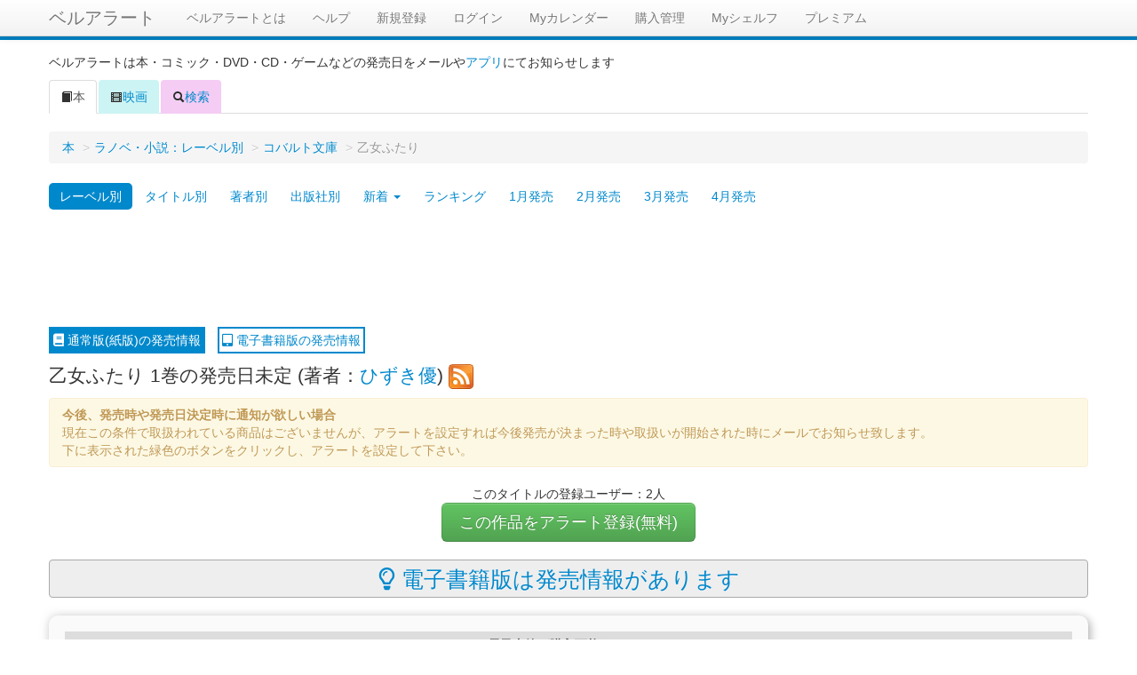

--- FILE ---
content_type: text/html; charset=UTF-8
request_url: https://alert.shop-bell.com/ranobe/detail/5451/
body_size: 6699
content:
<!DOCTYPE html>
<html lang="en">
<head>
	<meta charset="utf-8">
		<title>
		乙女ふたり 最新刊（次は1巻）の発売日をメールでお知らせ【ラノベ・小説の発売日を通知するベルアラート】	</title>
	<meta name="viewport" content="width=device-width, initial-scale=1.0">
	<meta name="description" content="ベルアラートは「乙女ふたり」の新刊発売日をメールでお知らせします。">
	<meta property="og:title" content="乙女ふたり 最新刊（次は1巻）の発売日をメールでお知らせ【ラノベ・小説の発売日を通知するベルアラート】" />
	<meta property="og:description" content="ベルアラートは「乙女ふたり」の新刊発売日をメールでお知らせします。" />
	<meta property="og:site_name" content="ベルアラート" />
	
		<link rel="alternate" type="application/rss+xml" href="https://alert.shop-bell.com/rss/ranobe/5451.rss" title="RSS2.0" />
		<!-- Le styles -->
	<link rel="stylesheet" href="/css/bootstrap.min.css?1"><link rel="stylesheet" href="/css/bootstrap-responsive.min.css">
	<!-- Le HTML5 shim, for IE6-8 support of HTML5 elements -->
	<!--[if lt IE 9]>
	<script src="http://html5shim.googlecode.com/svn/trunk/html5.js"></script>
	<![endif]-->

	<!-- Le fav and touch icons -->
	<!--
	<link rel="shortcut icon" href="/ico/favicon.ico">
	<link rel="apple-touch-icon-precomposed" sizes="144x144" href="/ico/apple-touch-icon-144-precomposed.png">
	<link rel="apple-touch-icon-precomposed" sizes="114x114" href="/ico/apple-touch-icon-114-precomposed.png">
	<link rel="apple-touch-icon-precomposed" sizes="72x72" href="/ico/apple-touch-icon-72-precomposed.png">
	<link rel="apple-touch-icon-precomposed" href="/ico/apple-touch-icon-57-precomposed.png">
	-->
	<link href="android-app://com.shopbell.bellalert/http/alert.shop-bell.com/ranobe/detail/5451/" rel="alternate"><link rel="stylesheet" href="/css/detail.css?v=3"><link rel="stylesheet" href="/css/fontawesome506/css/fontawesome-all.min.css?1"></head>
<!-- Google Analytics -->
<!-- Google tag (gtag.js) -->
<script async src="https://www.googletagmanager.com/gtag/js?id=G-QZ13G5WJC8"></script>
<script>
	window.dataLayer = window.dataLayer || [];
	function gtag(){dataLayer.push(arguments);}
	gtag('js', new Date());

	gtag('config', 'G-QZ13G5WJC8');
</script>
<!-- Google Analytics -->
<body>
<div id="wrap">

	<div class="navbar navbar-fixed-top" style="border-bottom:4px solid #0081c2;">
		<div class="navbar-inner">
			<div class="container">
								<a class="btn btn-navbar" data-toggle="collapse" data-target=".nav-collapse">
					<span class="icon-bar"></span>
					<span class="icon-bar"></span>
					<span class="icon-bar"></span>
				</a>
				<a class="brand" href="/">ベルアラート</a>
				<div class="nav-collapse">
					<ul class="nav">
												<li><a href="/support/">ベルアラートとは</a></li>
						<li><a href="/support/?page_id=38">ヘルプ</a></li>
													<li>
								<a href="/users/registration/">新規登録</a>
							</li>
												<li><a href="/users/">ログイン</a>						</li>
						<li><a href="/calendar/202602/">Myカレンダー</a>						</li>
						<li><a href="/purchase/yet_all/">購入管理</a>						</li>
						<li><a href="/shelf/">Myシェルフ</a>						</li>
						<li><a href="/premium/">プレミアム</a></li>					</ul>
				</div><!--/.nav-collapse -->
			</div>
		</div>
	</div>

		<div id="registerpanel" class="modal hide fade alertsetting" tabindex="-1" role="dialog" aria-labelledby="registerpanelLabel" aria-hidden="true">
		<form action="/registration/" id="registerForm" class="form-horizontal" method="post" accept-charset="utf-8"><div style="display:none;"><input type="hidden" name="_method" value="POST"></div>		<div class="modal-header">
			<button type="button" class="close" data-dismiss="modal" aria-hidden="true">X</button>
			<h3 id="registerpanelLabel">アラート設定
				<button type="submit" class="btn btn-success" aria-hidden="true" id="registerHeaderSubmit">登録</button>			</h3>
			<div id="message_area_search" class="alert alert-error" style="display:none;"></div>
			<div id="message_area" class="alert alert-error" style="display:none;"></div></div>
		<div class="modal-body alertsetting-body" id="registerpanelBody">
			下記条件でアラートを設定します
			<input type="hidden" name="data[reminder][source]" value="ranobe" id="addSource"><input type="hidden" name="data[reminder][master_id]" value="5451" id="masterId"><input type="hidden" name="data[search][readonly]" value="1" id="alert_condition_readonly"><input type="hidden" name="data[search][is_comic]" id="is_comic" value="0"><input type="hidden" name="data[search][is_novel]" id="is_novel" value="0"><input type="hidden" name="data[reminder][SearchIndex]" value="Books" id="reminderSearchIndex"><div class="control-group"><label for="reminderName" class="control-label">アラート読み仮名</label><div class="controls"><input name="data[reminder][name]" id="registerName" class="span8" type="text"><br><small>※ひらがな、カタカナのみ入力可(アラート一覧、登録別一覧での並べ替えにのみ使用します)</small></div></div><input type="hidden" name="data[reminder][name_org]" value="0" id="registerNameOrg"><div class="well">アラート条件<div class="control-group"><label for="reminderTitle" class="control-label">タイトル</label><div class="controls"><input name="data[reminder][Title]" id="registerTitle" readonly="readonly" class="span8" type="text"></div></div><div class="control-group"><label for="reminderAuthor" class="control-label">著者</label><div class="controls"><input name="data[reminder][Author]" id="registerAuthor" readonly="readonly" class="span8" type="text"></div></div><div class="control-group"><label for="reminderPublisher" class="control-label">出版社</label><div class="controls"><input name="data[reminder][Publisher]" id="registerPublisher" readonly="readonly" class="span8" type="text"></div></div><div class="control-group bookformatinfo"><label for="userBookFormat" class="control-label">フォーマット[<a data-toggle="tooltip" data-placement="top" title="Kindle版はAmazonが販売する電子書籍のため読むには専用の端末が必要です。">?</a>]</label><div class="controls"><select name="data[User][BookFormat]" id="registerBookFormat" >
<option value="paper">通常版</option>
<option value="kindle">Kindle版</option>
</select></div></div><div class="control-group"><label for="reminderBrowseNodeStr" class="control-label">ジャンル</label><div class="controls"><input name="data[reminder][BrowseNodeStr]" id="registerBrowseNodeStr" readonly="readonly" class="span8" type="text"></div></div><input type="hidden" name="data[reminder][BrowseNode]" id="registerBrowseNode"></div><hr><div id="registerpanelEmail"><div class="control-group"><label for="UserEmail" class="control-label">通知先e-mail</label><div class="controls"><input name="data[User][email]" class="span8" value="" id="registerEmail" maxlength="256" type="email" required="required"></div></div></div><input type="hidden" name="data[exclude][set]" value="1" id="defaultExSet"><div class="accordion" id="AlertExcludeAccordion">	<div class="accordion-group">		<div class="accordion-heading">			<a class="accordion-toggle" data-toggle="collapse" data-parent="#AlertExcludeAccordion" href="#excludeBody" style="background:#eeeeee;font-weight:bold;">除外条件設定≫</a>		</div>		<div id="excludeBody" class="accordion-body collapse">			<div class="accordion-inner">				<dl>				<dd><label for="excludeSet" class="checkbox"><input type="hidden" name="data[exclude][set]" id="registerExSet_" value="0"><input type="checkbox" name="data[exclude][set]" label="&lt;label for=&quot;registerExSet&quot;&gt;「◯-◯巻セット」を除外する&lt;/label&gt;" id="registerExSet" class="itemcond0 set" checked="checked" value="1"><label for="registerExSet">「◯-◯巻セット」を除外する</label></label>				</dd>				<dd><label for="excludeCalendar" class="checkbox"><input type="hidden" name="data[exclude][calendar]" id="registerExCalendar_" value="0"><input type="checkbox" name="data[exclude][calendar]" label="&lt;label for=&quot;registerExCalendar&quot;&gt;タイトルに「カレンダー」が含まれる場合は除外する&lt;/label&gt;" id="registerExCalendar" class="itemcond0 calendar"  value="1"><label for="registerExCalendar">タイトルに「カレンダー」が含まれる場合は除外する</label></label>				</dd>				<dd><label for="excludeOfficial" class="checkbox"><input type="hidden" name="data[exclude][official]" id="registerExOfficial_" value="0"><input type="checkbox" name="data[exclude][official]" label="&lt;label for=&quot;registerExOfficial&quot;&gt;タイトルに「公式」または「オフィシャル」が含まれる場合は除外する&lt;/label&gt;" id="registerExOfficial" class="itemcond0 official"  value="1"><label for="registerExOfficial">タイトルに「公式」または「オフィシャル」が含まれる場合は除外する</label></label>				</dd>				<dd><label for="excludeGuide" class="checkbox"><input type="hidden" name="data[exclude][guide]" id="registerExGuide_" value="0"><input type="checkbox" name="data[exclude][guide]" label="&lt;label for=&quot;registerExGuide&quot;&gt;タイトルに「ガイド」が含まれる場合は除外する&lt;/label&gt;" id="registerExGuide" class="itemcond0 guide"  value="1"><label for="registerExGuide">タイトルに「ガイド」が含まれる場合は除外する</label></label>				</dd>				<dd><label for="excludeFunbook" class="checkbox"><input type="hidden" name="data[exclude][funbook]" id="registerExFunbook_" value="0"><input type="checkbox" name="data[exclude][funbook]" label="&lt;label for=&quot;registerExFunbook&quot;&gt;タイトルに「ファンブック」が含まれる場合は除外する&lt;/label&gt;" id="registerExFunbook" class="itemcond0 funbook"  value="1"><label for="registerExFunbook">タイトルに「ファンブック」が含まれる場合は除外する</label></label>				</dd>				<dd id="ddExBunko"><label for="excludeBunko" class="checkbox"><input type="hidden" name="data[exclude][bunko]" id="registerExBunko_" value="0"><input type="checkbox" name="data[exclude][bunko]" label="&lt;label for=&quot;registerExBunko&quot;&gt;文庫・小説版を除外する&lt;/label&gt;" id="registerExBunko" class="itemcond0 bunko"  value="1"><label for="registerExBunko">文庫・小説版を除外する</label></label>				</dd>				<dd id="ddExComic"><label for="excludeComic" class="checkbox"><input type="hidden" name="data[exclude][comic]" id="registerExComic_" value="0"><input type="checkbox" name="data[exclude][comic]" label="&lt;label for=&quot;registerExComic&quot;&gt;コミックを除外する&lt;/label&gt;" id="registerExComic" class="itemcond0 comic"  value="1"><label for="registerExComic">コミックを除外する</label></label>				</dd>				<dd><label for="excludeTokuso" class="checkbox"><input type="hidden" name="data[exclude][tokuso]" id="registerExTokuso_" value="0"><input type="checkbox" name="data[exclude][tokuso]" label="&lt;label for=&quot;registerExTokuso&quot;&gt;タイトルに「特装版」が含まれる場合は除外する&lt;/label&gt;" id="registerExTokuso" class="itemcond0 tokuso"  value="1"><label for="registerExTokuso">タイトルに「特装版」が含まれる場合は除外する</label></label>				</dd>				<dd><label for="excludeGentei" class="checkbox"><input type="hidden" name="data[exclude][gentei]" id="registerExGentei_" value="0"><input type="checkbox" name="data[exclude][gentei]" label="&lt;label for=&quot;registerExGentei&quot;&gt;タイトルに「限定版」が含まれる場合は除外する&lt;/label&gt;" id="registerExGentei" class="itemcond0 gentei"  value="1"><label for="registerExGentei">タイトルに「限定版」が含まれる場合は除外する</label></label>				</dd>				<dd><label for="excludeDokon" class="checkbox"><input type="hidden" name="data[exclude][dokon]" id="registerExDokon_" value="0"><input type="checkbox" name="data[exclude][dokon]" label="&lt;label for=&quot;registerExDokon&quot;&gt;タイトルに「同梱版」が含まれる場合は除外する&lt;/label&gt;" id="registerExDokon" class="itemcond0 dokon"  value="1"><label for="registerExDokon">タイトルに「同梱版」が含まれる場合は除外する</label></label>				</dd>				<dd><label for="excludeGaiden" class="checkbox"><input type="hidden" name="data[exclude][gaiden]" id="registerExGaiden_" value="0"><input type="checkbox" name="data[exclude][gaiden]" label="&lt;label for=&quot;registerExGaiden&quot;&gt;タイトルに「外伝」が含まれる場合は除外する&lt;/label&gt;" id="registerExGaiden" class="itemcond0 gaiden"  value="1"><label for="registerExGaiden">タイトルに「外伝」が含まれる場合は除外する</label></label>				</dd>				<dd><label for="excludeBox" class="checkbox"><input type="hidden" name="data[exclude][box]" id="registerExBox_" value="0"><input type="checkbox" name="data[exclude][box]" label="&lt;label for=&quot;registerExBox&quot;&gt;タイトルに「BOX」が含まれる場合は除外する&lt;/label&gt;" id="registerExBox" class="itemcond0 box"  value="1"><label for="registerExBox">タイトルに「BOX」が含まれる場合は除外する</label></label>				</dd>				<dd><label for="excludeAnthology" class="checkbox"><input type="hidden" name="data[exclude][anthology]" id="registerExAnthology_" value="0"><input type="checkbox" name="data[exclude][anthology]" label="&lt;label for=&quot;registerExAnthology&quot;&gt;タイトルに「アンソロジー」が含まれる場合は除外する&lt;/label&gt;" id="registerExAnthology" class="itemcond0 anthology"  value="1"><label for="registerExAnthology">タイトルに「アンソロジー」が含まれる場合は除外する</label></label>				</dd>				<dd><label for="excludeShinso" class="checkbox"><input type="hidden" name="data[exclude][shinso]" id="registerExShinso_" value="0"><input type="checkbox" name="data[exclude][shinso]" label="&lt;label for=&quot;registerExShinso&quot;&gt;タイトルに「新装版」が含まれる場合は除外する&lt;/label&gt;" id="registerExShinso" class="itemcond0 shinso"  value="1"><label for="registerExShinso">タイトルに「新装版」が含まれる場合は除外する</label></label>				</dd>				<dd><label for="excludeKmuryo" class="checkbox"><input type="hidden" name="data[exclude][kmuryo]" id="registerExKmuryo_" value="0"><input type="checkbox" name="data[exclude][kmuryo]" label="&lt;label for=&quot;registerExKmuryo&quot;&gt;Kindleの期間限定お試し版は除外する&lt;/label&gt;" id="registerExKmuryo" class="itemcond0 kmuryo"  value="1"><label for="registerExKmuryo">Kindleの期間限定お試し版は除外する</label></label>				</dd>				<dd><label for="excludePart" class="checkbox"><input type="hidden" name="data[exclude][part]" id="registerExPart_" value="0"><input type="checkbox" name="data[exclude][part]" label="&lt;label for=&quot;registerExPart&quot;&gt;Kindleの分冊版、単話版などを除外する&lt;/label&gt;" id="registerExPart" class="itemcond0 part"  value="1"><label for="registerExPart">Kindleの分冊版、単話版などを除外する</label></label>				</dd>				<dd><input type="hidden" name="data[filter][perfect_match][0]" id="registerFltrPerfectauthor" class="itemcond0 perfectauthor" value="">				</dd>              <dd class="well">                  <div class="well-premium well-premium-small"><b>プレミアムオプション</b></div>              こちらはプレミアムユーザーのみ利用可能なオプションです。 <a href="/premium/">プレミアム入会はコチラ</a>                  <div style="margin-top:10px;"><b>除外ワード:</b>　指定した単語や文字をタイトルに含む商品は通知されません<br><input name="data[reminder][exclude_word]" id="excludeWord" disabled="disabled" class="disabled" type="text">                  </div>                  <div style="margin-top:10px;"><b>包含ワード:</b>　指定した文字をタイトルに含む商品しか通知されません<br><input name="data[reminder][include_word]" id="includeWord" disabled="disabled" class="disabled" type="text">                  </div>                  <div style="margin-top:10px;">                      ※除外ワード、包含ワードはカンマ区切りで複数指定できます。<br>                      除外ワードが複数指定された場合は、いずれかの単語や文字がタイトルに含まれている商品がすべて除外されます<br>                      包含ワードが複数指定された場合は、いずれかの単語や文字がタイトルに含まれている場合はすべて通知対象となります<br>                  </div>              </dd>				</dl>			</div>		</div>	</div></div>		</div>
		<div class="modal-footer">
			<a class="btn" data-dismiss="modal" aria-hidden="true">閉じる</a>
			<button type="submit" class="btn btn-success" aria-hidden="true" id="registerSubmit">登録</button>		</div>
		</form>	</div>
	
	<div class="container" id="maincontainer">
							<p>ベルアラートは本・コミック・DVD・CD・ゲームなどの発売日をメールや<a href="/sp_app_introduction/">アプリ</a>にてお知らせします</p>
		
		
		<div class="row" style="margin:0;">
	<div id="itemcond0Message" class="alert alert-success" style="display:none;margin:10px;"></div>
</div>

<ul class="nav nav-tabs">
	<li class="active">
		<a href="/books/">
			<i class="icon-book"></i>本
		</a>
	</li>
	<li>
		<a href="/movie/" style="background:#ccf4f4;">
			<i class="icon-film"></i>映画
		</a>
	</li>
	<li>
		<a href="/search/" style="background:#f4ccf4;">
			<i class="icon-search"></i>検索
		</a>
	</li>
</ul>
<div class="tab-content" id="itemlist">
	<div>
		<ul class="breadcrumb">
			<li><a href="/">本</a> <span class="divider">&gt;</span></li><li><a href="/ranobe/">ラノベ・小説：レーベル別</a> <span class="divider">&gt;</span></li><li><a href="/ranobe/label/30/">コバルト文庫</a> <span class="divider">&gt;</span></li><li class="active">乙女ふたり</li>		</ul>
		<ul class="nav nav-pills">
	<li class="active">
		<a href="/ranobe/">レーベル別</a></li>
	<li>
	<li>
		<a href="/ranobe/title_list/あ">タイトル別</a></li>
	<li>
		<a href="/books/author_list/novel/あ/">著者別</a></li>
    <li>
        <a href="/ranobe/publisher_list/">出版社別</a></li>
	<li class="dropdown">
		<a href="" class="dropdown-toggle" id="ranobeNew" role="button" data-toggle="dropdown" data-target="#">新着 <b class="caret"></b></a>
		<ul id="ranobeMenu" class="dropdown-menu" role="menu" aria-labelledby="ranobeNew">
			<li><a href="/ranobe/new_title/">タイトル</a></li>
			<li><a href="/ranobe/new_author/">著者</a></li>
		</ul>
	</li>
	<li>
		<a href="/ranobe/ranking/w/">ランキング</a></li>
	<li>
		<a href="/ranobe/monthly/202601/">1月発売</a></li>
	<li>
		<a href="/ranobe/monthly/202602/">2月発売</a></li>
	<li>
		<a href="/ranobe/monthly/202603/">3月発売</a></li>
	<li>
		<a href="/ranobe/monthly/202604/">4月発売</a></li>
</ul>
		<div class="text-center top-landing-ad">
			<style type="text/css">
				.my_adslot_w { width: 320px; height: 100px;margin-left:auto;margin-right:auto;}
			</style>
								<!-- --- DeskTop --- -->
					<script async src="//pagead2.googlesyndication.com/pagead/js/adsbygoogle.js"></script>
					<!-- ベルアラート　コンテンツ（レスポンシブ　横長） -->
					<ins class="adsbygoogle"
					     style="display:block"
					     data-ad-client="ca-pub-3888283823735723"
					     data-ad-slot="6104558929"
					     data-ad-format="horizontal"></ins>
					<script>
						(adsbygoogle = window.adsbygoogle || []).push({});
					</script>
						</div>
				<a class="format-link-on" href="/ranobe/detail/5451/"><i class="fas fa-book"></i> 通常版(紙版)の発売情報</a>
		<a class="format-link-off" href="/ranobe/ebook/5451/"><i class="fas fa-tablet-alt"></i> 電子書籍版の発売情報</a>
				
		<div class="iteminfo lead" style="margin-top:10px;margin-bottom:10px;" data-cache="6e1b1c767ba32146de5152d146447021">
			乙女ふたり 1巻の発売日未定 (著者：<a href="/books/author/15262/">ひずき優</a>) <a href="https://alert.shop-bell.com/rss/ranobe/5451.rss"><img src="/img/rss.png"></a>		</div>
		
		<input type="hidden" name="data[itemcond0BrowseNode]" class="itemcond0 BrowseNode" value="465610" id="itemcond0BrowseNode"><input type="hidden" name="data[itemcond0BrowseNodeStr]" class="itemcond0 BrowseNodeStr" value="本・コミック・雑誌本・コミック・雑誌" id="itemcond0BrowseNodeStr"><input type="hidden" name="data[itemcond0Title]" class="itemcond0 Title" value="乙女ふたり" id="itemcond0Title"><input type="hidden" name="data[itemcond0Author]" class="itemcond0 Author" value="ひずき優" id="itemcond0Author"><input type="hidden" name="data[itemcond0Publisher]" class="itemcond0 Publisher" value="集英社" id="itemcond0Publisher"><input type="hidden" name="data[itemcond0IsComic]" class="itemcond0 IsComic" value="0" id="itemcond0IsComic"><input type="hidden" name="data[itemcond0IsNovel]" class="itemcond0 IsNovel" value="0" id="itemcond0IsNovel"><input type="hidden" name="data[filter0perfectauthor]" class="itemcond0 perfectauthor" value="" id="filter0perfectauthor">		
		<div class="alert">
			
			<strong>今後、発売時や発売日決定時に通知が欲しい場合</strong><br>現在この条件で取扱われている商品はございませんが、アラートを設定すれば今後発売が決まった時や取扱いが開始された時にメールでお知らせ致します。<br>下に表示された緑色のボタンをクリックし、アラートを設定して下さい。			
		</div>
		
					<div style="text-align:center;">
				このタイトルの登録ユーザー：2人
			</div>
				
		<div style="text-align:center">
			
			<button href="#registerpanel" class="btn btn-success btn-large" onclick="setupRegister(this);" itempublisher="集英社" itemauthor="ひずき優" itemtitle="乙女ふたり" itembrowsenode="465610" itembrowsenodestr="本・コミック・雑誌" itemsource="ranobe" itemmasterid="5451" itemname="おとめふたり" type="submit">この作品をアラート登録(無料)</button>		</div>
		
		<div class="alert alert-notice" style="margin-top:20px;font-size:180%;text-align:center;"><a href="/ranobe/ebook/5451/"><i class="far fa-lightbulb"></i> 電子書籍版は発売情報があります</a></div><div id="outLinks"><table id="outLinks-table"><tr><th>電子書籍が購入可能なサイト</th></tr><tr><td class="outLinks-box"><div><a href="https://al.dmm.com/?lurl=https%3A%2F%2Fbook.dmm.com%2Fsearch%2F%3Fservice%3Debook%26searchstr%3D%25E4%25B9%2599%25E5%25A5%25B3%25E3%2581%25B5%25E3%2581%259F%25E3%2582%258A&af_id=shopbell-001&ch=link_tool&ch_id=text" rel="nofollow"><img src="/img/dmm_100_60.gif" border="0"></a></div></td></tr></table></div>		<script type="text/javascript">
			var rel_alert_id = 5451;
			var rel_alert_source = 'ranobe';
			var rel_alert_date = '20260201';
						var rel_alert_target = 'all';
			var rel_alert_count_all = 20;
					</script>
		<hr><h3>よく一緒に登録されているタイトル</h3><div id="related-alert" class="row"></div>		<div class="text-center" style="margin-top:5px;">		</div>
		<div id="loadingimage" style="margin:20px 0 20px 0;text-align:center;"></div>
	</div><!-- end? -->
</div><!-- end? -->
	</div> <!-- /container -->

	<div id="push"></div>

</div> <!-- wrap end -->

<div id="footer" class="row">
	<div style="margin-top:10px;vertical-align:middle;text-align:center;">
		(C) ベルアラート | <span style="display:inline-block"><a href="/contract/">利用規約</a></span> | <span style="display:inline-block"><a href="/privacy/">個人情報保護方針</a></span> | <span style="display:inline-block"><a href="http://www.adcolight.com/">会社概要</a></span> | <span style="display:inline-block"><a href="/support/%e3%81%8a%e5%95%8f%e3%81%84%e5%90%88%e3%82%8f%e3%81%9b/">お問い合わせ</a></span>
	</div>
</div>

	<!-- Le javascript
    ================================================== -->
	<!-- Placed at the end of the document so the pages load faster -->
	<script src="https://ajax.googleapis.com/ajax/libs/jquery/1.7/jquery.min.js"></script>
	<script src="/js/bootstrap.min.js"></script><script src="/js/jquery.cookie.js"></script><script src="/js/search.js?10"></script><script src="/js/form.js"></script><script src="/js/detail.js?1"></script><script src="/js/purchase.js?2"></script>	<!--shinobi1-->
			<!-- script type="text/javascript" src="http://x8.otogirisou.com/ufo/09084900t"></script -->
		<!--shinobi2-->

	<!-- Google Plus button -->
	<script type="text/javascript" src="https://apis.google.com/js/plusone.js">
		{lang: 'ja'}
	</script>
	<!-- Google Plus button -->
</body>
</html>


--- FILE ---
content_type: text/html; charset=UTF-8
request_url: https://alert.shop-bell.com/related_alert/index/ranobe/5451/all/20/20260201/
body_size: 1589
content:
<div class="span4"><p style="background-color:#e79302;color:#fff;font-weight:bold;text-indent:1em;">コミック</p><ol><li><a href="/comic/7442/">円谷さん家</a></li><li><a href="/comic/8286/">Black Line</a></li><li><a href="/comic/8473/">まもって守護月天! 解封の章</a></li><li><a href="/comic/8454/">my dear life 素晴らしきかな女人生</a></li><li><a href="/comic/8425/">絶体絶命英雄</a></li><li><a href="/comic/7621/">招客万来!ゴールデン商店ガイ!!</a></li><li><a href="/comic/8164/">丸ノ内さんっていう人は。</a></li><li><a href="/comic/8308/">ロッシとニコロのおかしな旅</a></li><li><a href="/comic/8351/">スーパーロボット大戦OG ジ・インスペクタ</a></li><li><a href="/comic/8389/">中国嫁日記</a></li><li><a href="/comic/7216/">双子の帝國</a></li><li><a href="/comic/7603/">池袋ヲトメ道戦記</a></li><li><a href="/comic/7972/">血の唐衣</a></li><li><a href="/comic/8234/">BLAZBLUE CHIMELICAL COMPLEX</a></li><li><a href="/comic/8280/">闇都市伝説</a></li><li><a href="/comic/8429/">MELTY BLOOD 路地裏ナイトメア</a></li><li><a href="/comic/8232/">無慈悲な8bit</a></li><li><a href="/comic/8392/">幻惑の鼓動</a></li><li><a href="/comic/8318/">青沼さんちの犬は腹黒だ</a></li><li><a href="/comic/8267/">リセット・ゲーム</a></li></ol></div><div class="span4"><p style="background-color:#0081c2;color:#fff;font-weight:bold;text-indent:1em;">ラノベ</p><ol><li><a href="/ranobe/detail/6558/">財閥御曹司シリーズ</a></li><li><a href="/ranobe/detail/6812/">金曜日の夜、騎士が玄関からやってくる</a></li><li><a href="/ranobe/detail/6893/">皆様には【人権】がございません</a></li><li><a href="/ranobe/detail/7062/">アイカギ</a></li><li><a href="/ranobe/detail/7340/">宮廷のビーストマスター、幼馴染だった隣国の王子様に引き抜かれる　～私はもう用済みですか?　だったらぜひ追放してください!～</a></li><li><a href="/ranobe/detail/7371/">偽聖女はもふもふちびっこ獣人を守るママ聖女となる</a></li><li><a href="/ranobe/detail/7883/">愛され大逆転シリーズ</a></li><li><a href="/ranobe/detail/2172/">函館本線へなちょこ旅</a></li><li><a href="/ranobe/detail/2600/">関八州御用狩り</a></li><li><a href="/ranobe/detail/2661/">はじめてノベルズ ちいさなプリンセス ソフィア</a></li><li><a href="/ranobe/detail/2717/">監察特任刑事</a></li><li><a href="/ranobe/detail/2724/">侠盗組鬼退治</a></li><li><a href="/ranobe/detail/2734/">ねこたちからのメッセージ</a></li><li><a href="/ranobe/detail/2752/">七転びダッシュ!</a></li><li><a href="/ranobe/detail/2779/">心の発見 童話集 4つのお話をするにゃん</a></li><li><a href="/ranobe/detail/2791/">性春時代</a></li><li><a href="/ranobe/detail/2794/">紀州のドン・ファン</a></li><li><a href="/ranobe/detail/2820/">B.K.B 4 LIFE</a></li><li><a href="/ranobe/detail/2835/">Disney PRINCESS ディズニープリンセスビギナーズ</a></li><li><a href="/ranobe/detail/2900/">俺は失語症―― 文章書きで言葉が蘇った</a></li></ol></div><div class="span4"><p style="background-color:#330088;color:#fff;font-weight:bold;text-indent:1em;">映画</p><ol><li><a href="/movie/detail/7989/">アムリタの饗宴</a></li><li><a href="/movie/detail/8171/">ひまわり（1970）</a></li><li><a href="/movie/detail/8165/">ドラゴンへの道</a></li><li><a href="/movie/detail/8032/">夢の裏側</a></li><li><a href="/movie/detail/8163/">ドラゴン怒りの鉄拳</a></li><li><a href="/movie/detail/7275/">Winny</a></li><li><a href="/movie/detail/7602/">シャドウプレイ　完全版</a></li><li><a href="/movie/detail/8164/">ドラゴン危機一発</a></li></ol></div><button id="more-rel" class="span12 btn btn-more-rel">続きを表示</button>

--- FILE ---
content_type: text/html; charset=utf-8
request_url: https://www.google.com/recaptcha/api2/aframe
body_size: 268
content:
<!DOCTYPE HTML><html><head><meta http-equiv="content-type" content="text/html; charset=UTF-8"></head><body><script nonce="M2PRDz5gCgH_0T-_W5lV4g">/** Anti-fraud and anti-abuse applications only. See google.com/recaptcha */ try{var clients={'sodar':'https://pagead2.googlesyndication.com/pagead/sodar?'};window.addEventListener("message",function(a){try{if(a.source===window.parent){var b=JSON.parse(a.data);var c=clients[b['id']];if(c){var d=document.createElement('img');d.src=c+b['params']+'&rc='+(localStorage.getItem("rc::a")?sessionStorage.getItem("rc::b"):"");window.document.body.appendChild(d);sessionStorage.setItem("rc::e",parseInt(sessionStorage.getItem("rc::e")||0)+1);localStorage.setItem("rc::h",'1769912134909');}}}catch(b){}});window.parent.postMessage("_grecaptcha_ready", "*");}catch(b){}</script></body></html>